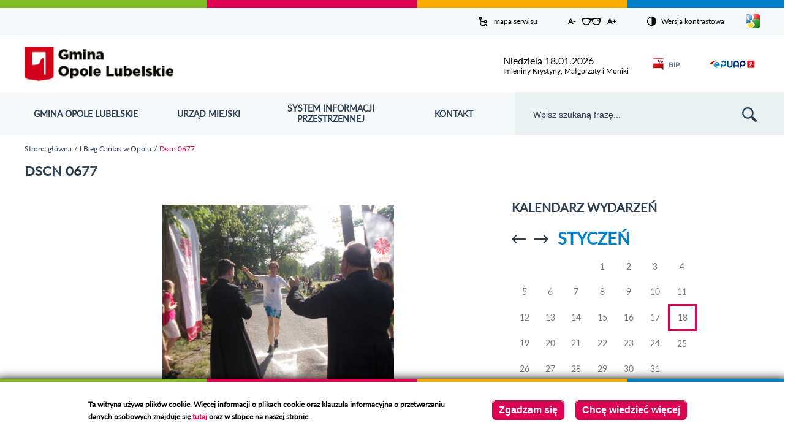

--- FILE ---
content_type: text/html; charset=utf-8
request_url: https://www.opolelubelskie.pl/media-gallery/detail/705/3406
body_size: 86748
content:
<!DOCTYPE html>
<html xmlns="http://www.w3.org/1999/xhtml" lang="pl" xml:lang="pl" dir="ltr">

<head>
    <meta http-equiv="Content-Type" content="text/html; charset=utf-8" />
<link rel="shortcut icon" href="https://www.opolelubelskie.pl/sites/default/files/favicon_0.ico" type="image/vnd.microsoft.icon" />
<meta name="viewport" content="width=device-width, initial-scale=1" />
<meta name="format-detection" content="telephone=no" />
<meta name="generator" content="Drupal 7 (https://www.drupal.org)" />
<link rel="canonical" href="https://www.opolelubelskie.pl/media-gallery/detail/705/3406" />
<link rel="shortlink" href="https://www.opolelubelskie.pl/media-gallery/detail/705/3406" />
    <title>Dscn 0677 | Urząd Miejski w Opolu Lubelskim - oficjalny serwis</title>
    <style type="text/css" media="all">
@import url("https://www.opolelubelskie.pl/modules/system/system.base.css?s9v6ow");
@import url("https://www.opolelubelskie.pl/modules/system/system.menus.css?s9v6ow");
@import url("https://www.opolelubelskie.pl/modules/system/system.messages.css?s9v6ow");
@import url("https://www.opolelubelskie.pl/modules/system/system.theme.css?s9v6ow");
</style>
<style type="text/css" media="all">
@import url("https://www.opolelubelskie.pl/sites/all/modules/calendar/css/calendar_multiday.css?s9v6ow");
@import url("https://www.opolelubelskie.pl/modules/comment/comment.css?s9v6ow");
@import url("https://www.opolelubelskie.pl/sites/all/modules/date/date_api/date.css?s9v6ow");
@import url("https://www.opolelubelskie.pl/sites/all/modules/date/date_popup/themes/datepicker.1.7.css?s9v6ow");
@import url("https://www.opolelubelskie.pl/modules/field/theme/field.css?s9v6ow");
@import url("https://www.opolelubelskie.pl/modules/node/node.css?s9v6ow");
@import url("https://www.opolelubelskie.pl/modules/search/search.css?s9v6ow");
@import url("https://www.opolelubelskie.pl/modules/user/user.css?s9v6ow");
@import url("https://www.opolelubelskie.pl/sites/all/modules/vbanners_menu/css/vbanners_menu.css?s9v6ow");
@import url("https://www.opolelubelskie.pl/sites/all/modules/vpoll/vpoll.css?s9v6ow");
@import url("https://www.opolelubelskie.pl/modules/forum/forum.css?s9v6ow");
@import url("https://www.opolelubelskie.pl/sites/all/modules/views/css/views.css?s9v6ow");
</style>
<style type="text/css" media="all">
@import url("https://www.opolelubelskie.pl/sites/all/libraries/colorbox/vlightbox/colorbox.css?s9v6ow");
@import url("https://www.opolelubelskie.pl/sites/all/modules/ctools/css/ctools.css?s9v6ow");
@import url("https://www.opolelubelskie.pl/sites/all/modules/dhtml_menu/dhtml_menu.css?s9v6ow");
@import url("https://www.opolelubelskie.pl/sites/all/modules/ie6nomore/ie6nomore.css?s9v6ow");
@import url("https://www.opolelubelskie.pl/sites/all/modules/vmap/vmap.css?s9v6ow");
@import url("https://www.opolelubelskie.pl/sites/all/modules/gtranslate/gtranslate.css?s9v6ow");
@import url("https://www.opolelubelskie.pl/sites/all/modules/calendar/css/calendar_ballon.css?s9v6ow");
@import url("https://www.opolelubelskie.pl/sites/all/modules/date/date_views/css/date_views.css?s9v6ow");
@import url("https://www.opolelubelskie.pl/sites/all/modules/eu_cookie_compliance/css/eu_cookie_compliance.css?s9v6ow");
@import url("https://www.opolelubelskie.pl/sites/all/modules/media_gallery/media_gallery.css?s9v6ow");
</style>

<!--[if lt IE 8]>
<style type="text/css" media="all">
@import url("https://www.opolelubelskie.pl/sites/all/modules/media_gallery/media_gallery.ie7.css?s9v6ow");
</style>
<![endif]-->
<style type="text/css" media="all">
<!--/*--><![CDATA[/*><!--*/
#sliding-popup.sliding-popup-bottom,#sliding-popup.sliding-popup-bottom .eu-cookie-withdraw-banner,.eu-cookie-withdraw-tab{background:#ffffff;}#sliding-popup.sliding-popup-bottom.eu-cookie-withdraw-wrapper{background:transparent}#sliding-popup .popup-content #popup-text h1,#sliding-popup .popup-content #popup-text h2,#sliding-popup .popup-content #popup-text h3,#sliding-popup .popup-content #popup-text p,#sliding-popup label,#sliding-popup div,.eu-cookie-compliance-secondary-button,.eu-cookie-withdraw-tab{color:#000000 !important;}.eu-cookie-withdraw-tab{border-color:#000000;}

/*]]>*/-->
</style>
<style type="text/css" media="all">
@import url("https://www.opolelubelskie.pl/sites/all/themes/opole/css/style.css?s9v6ow");
@import url("https://www.opolelubelskie.pl/sites/all/themes/opole/css/mobile.css?s9v6ow");
</style>
    <script type="text/javascript" src="https://www.opolelubelskie.pl/sites/all/modules/jquery_update/replace/jquery/1.7/jquery.min.js?v=1.7.2"></script>
<script type="text/javascript" src="https://www.opolelubelskie.pl/misc/jquery-extend-3.4.0.js?v=1.7.2"></script>
<script type="text/javascript" src="https://www.opolelubelskie.pl/misc/jquery-html-prefilter-3.5.0-backport.js?v=1.7.2"></script>
<script type="text/javascript" src="https://www.opolelubelskie.pl/misc/jquery.once.js?v=1.2"></script>
<script type="text/javascript" src="https://www.opolelubelskie.pl/misc/drupal.js?s9v6ow"></script>
<script type="text/javascript" src="https://www.opolelubelskie.pl/sites/all/modules/jquery_update/replace/ui/ui/minified/jquery.ui.effect.min.js?v=1.10.2"></script>
<script type="text/javascript" src="https://www.opolelubelskie.pl/sites/all/modules/eu_cookie_compliance/js/jquery.cookie-1.4.1.min.js?v=1.4.1"></script>
<script type="text/javascript" src="https://www.opolelubelskie.pl/sites/all/modules/jquery_update/replace/misc/jquery.form.min.js?v=2.69"></script>
<script type="text/javascript" src="https://www.opolelubelskie.pl/sites/all/modules/jquery_update/replace/ui/ui/minified/jquery.ui.effect-slide.min.js?v=1.10.2"></script>
<script type="text/javascript" src="https://www.opolelubelskie.pl/misc/ajax.js?v=7.88"></script>
<script type="text/javascript" src="https://www.opolelubelskie.pl/sites/all/modules/jquery_update/js/jquery_update.js?v=0.0.1"></script>
<script type="text/javascript" src="https://www.opolelubelskie.pl/sites/all/modules/admin_menu/admin_devel/admin_devel.js?s9v6ow"></script>
<script type="text/javascript" src="https://www.opolelubelskie.pl/sites/all/modules/vbanners_menu/js/attrchange.js?s9v6ow"></script>
<script type="text/javascript" src="https://www.opolelubelskie.pl/sites/all/modules/vbanners_menu/js/vbanners_menu.js?s9v6ow"></script>
<script type="text/javascript" src="https://www.opolelubelskie.pl/sites/default/files/languages/pl_9KAkGhGZCnRvc5nP953S9d86t1PX2qAauoEKv6D6ATI.js?s9v6ow"></script>
<script type="text/javascript" src="https://www.opolelubelskie.pl/sites/all/libraries/colorbox/jquery.colorbox-min.js?s9v6ow"></script>
<script type="text/javascript" src="https://www.opolelubelskie.pl/sites/all/modules/colorbox/js/colorbox.js?s9v6ow"></script>
<script type="text/javascript" src="https://www.opolelubelskie.pl/sites/all/modules/colorbox/js/colorbox_inline.js?s9v6ow"></script>
<script type="text/javascript" src="https://www.opolelubelskie.pl/sites/all/modules/dhtml_menu/dhtml_menu.js?s9v6ow"></script>
<script type="text/javascript" src="https://www.opolelubelskie.pl/sites/all/modules/ie6nomore/ie6nomore.js?s9v6ow"></script>
<script type="text/javascript" src="https://www.opolelubelskie.pl/sites/all/modules/media_gallery/media_gallery.js?s9v6ow"></script>
<script type="text/javascript" src="https://www.opolelubelskie.pl/sites/all/modules/gtranslate/gtranslate.js?s9v6ow"></script>
<script type="text/javascript" src="https://www.opolelubelskie.pl/misc/form.js?s9v6ow"></script>
<script type="text/javascript" src="https://www.opolelubelskie.pl/sites/all/modules/calendar/js/calendar_bubble.js?s9v6ow"></script>
<script type="text/javascript" src="https://www.opolelubelskie.pl/misc/collapse.js?s9v6ow"></script>
<script type="text/javascript" src="https://www.opolelubelskie.pl/sites/all/modules/views/js/base.js?s9v6ow"></script>
<script type="text/javascript" src="https://www.opolelubelskie.pl/misc/progress.js?v=7.88"></script>
<script type="text/javascript" src="https://www.opolelubelskie.pl/sites/all/modules/views/js/ajax_view.js?s9v6ow"></script>
<script type="text/javascript" src="https://www.opolelubelskie.pl/sites/all/modules/google_analytics/googleanalytics.js?s9v6ow"></script>
<script type="text/javascript">
<!--//--><![CDATA[//><!--
(function(i,s,o,g,r,a,m){i["GoogleAnalyticsObject"]=r;i[r]=i[r]||function(){(i[r].q=i[r].q||[]).push(arguments)},i[r].l=1*new Date();a=s.createElement(o),m=s.getElementsByTagName(o)[0];a.async=1;a.src=g;m.parentNode.insertBefore(a,m)})(window,document,"script","https://www.google-analytics.com/analytics.js","ga");ga("create", "UA-70252241-1", {"cookieDomain":"auto"});ga("set", "anonymizeIp", true);ga("send", "pageview");
//--><!]]>
</script>
<script type="text/javascript" src="https://www.opolelubelskie.pl/sites/all/modules/vcontrast/jquery.cookie.js?s9v6ow"></script>
<script type="text/javascript" src="https://www.opolelubelskie.pl/sites/all/modules/vcontrast/vcontrast.js?s9v6ow"></script>
<script type="text/javascript" src="https://www.opolelubelskie.pl/sites/all/themes/opole/js/jQuery.cycle.js?s9v6ow"></script>
<script type="text/javascript" src="https://www.opolelubelskie.pl/sites/all/themes/opole/js/imagesloaded.pkgd.min.js?s9v6ow"></script>
<script type="text/javascript" src="https://www.opolelubelskie.pl/sites/all/themes/opole/js/masonry.pkgd.min.js?s9v6ow"></script>
<script type="text/javascript" src="https://www.opolelubelskie.pl/sites/all/themes/opole/js/effects.js?s9v6ow"></script>
<script type="text/javascript" src="https://www.opolelubelskie.pl/sites/all/themes/opole/js/misc.js?s9v6ow"></script>
<script type="text/javascript" src="https://www.opolelubelskie.pl/sites/all/themes/opole/js/slick.min.js?s9v6ow"></script>
<script type="text/javascript" src="https://www.opolelubelskie.pl/sites/all/themes/opole/js/news_slider.js?s9v6ow"></script>
<script type="text/javascript">
<!--//--><![CDATA[//><!--
jQuery.extend(Drupal.settings, {"basePath":"\/","pathPrefix":"","setHasJsCookie":0,"ajaxPageState":{"theme":"opole","theme_token":"NIeF-FhqFcoOVokW_0Qnmmr88SVbZ9oAUZVfeYh-uaI","jquery_version":"1.7","js":{"0":1,"sites\/all\/modules\/eu_cookie_compliance\/js\/eu_cookie_compliance.js":1,"sites\/all\/modules\/jquery_update\/replace\/jquery\/1.7\/jquery.min.js":1,"misc\/jquery-extend-3.4.0.js":1,"misc\/jquery-html-prefilter-3.5.0-backport.js":1,"misc\/jquery.once.js":1,"misc\/drupal.js":1,"sites\/all\/modules\/jquery_update\/replace\/ui\/ui\/minified\/jquery.ui.effect.min.js":1,"sites\/all\/modules\/eu_cookie_compliance\/js\/jquery.cookie-1.4.1.min.js":1,"sites\/all\/modules\/jquery_update\/replace\/misc\/jquery.form.min.js":1,"sites\/all\/modules\/jquery_update\/replace\/ui\/ui\/minified\/jquery.ui.effect-slide.min.js":1,"misc\/ajax.js":1,"sites\/all\/modules\/jquery_update\/js\/jquery_update.js":1,"sites\/all\/modules\/admin_menu\/admin_devel\/admin_devel.js":1,"sites\/all\/modules\/vbanners_menu\/js\/attrchange.js":1,"sites\/all\/modules\/vbanners_menu\/js\/vbanners_menu.js":1,"public:\/\/languages\/pl_9KAkGhGZCnRvc5nP953S9d86t1PX2qAauoEKv6D6ATI.js":1,"sites\/all\/libraries\/colorbox\/jquery.colorbox-min.js":1,"sites\/all\/modules\/colorbox\/js\/colorbox.js":1,"sites\/all\/modules\/colorbox\/js\/colorbox_inline.js":1,"sites\/all\/modules\/dhtml_menu\/dhtml_menu.js":1,"sites\/all\/modules\/ie6nomore\/ie6nomore.js":1,"sites\/all\/modules\/media_gallery\/media_gallery.js":1,"sites\/all\/modules\/gtranslate\/gtranslate.js":1,"misc\/form.js":1,"sites\/all\/modules\/calendar\/js\/calendar_bubble.js":1,"misc\/collapse.js":1,"sites\/all\/modules\/views\/js\/base.js":1,"misc\/progress.js":1,"sites\/all\/modules\/views\/js\/ajax_view.js":1,"sites\/all\/modules\/google_analytics\/googleanalytics.js":1,"1":1,"sites\/all\/modules\/vcontrast\/jquery.cookie.js":1,"sites\/all\/modules\/vcontrast\/vcontrast.js":1,"sites\/all\/themes\/opole\/js\/jQuery.cycle.js":1,"sites\/all\/themes\/opole\/js\/imagesloaded.pkgd.min.js":1,"sites\/all\/themes\/opole\/js\/masonry.pkgd.min.js":1,"sites\/all\/themes\/opole\/js\/effects.js":1,"sites\/all\/themes\/opole\/js\/misc.js":1,"sites\/all\/themes\/opole\/js\/slick.min.js":1,"sites\/all\/themes\/opole\/js\/news_slider.js":1},"css":{"modules\/system\/system.base.css":1,"modules\/system\/system.menus.css":1,"modules\/system\/system.messages.css":1,"modules\/system\/system.theme.css":1,"sites\/all\/modules\/calendar\/css\/calendar_multiday.css":1,"modules\/comment\/comment.css":1,"sites\/all\/modules\/date\/date_api\/date.css":1,"sites\/all\/modules\/date\/date_popup\/themes\/datepicker.1.7.css":1,"modules\/field\/theme\/field.css":1,"modules\/node\/node.css":1,"modules\/search\/search.css":1,"modules\/user\/user.css":1,"sites\/all\/modules\/vbanners_menu\/css\/vbanners_menu.css":1,"sites\/all\/modules\/vpoll\/vpoll.css":1,"modules\/forum\/forum.css":1,"sites\/all\/modules\/views\/css\/views.css":1,"sites\/all\/libraries\/colorbox\/vlightbox\/colorbox.css":1,"sites\/all\/modules\/ctools\/css\/ctools.css":1,"sites\/all\/modules\/dhtml_menu\/dhtml_menu.css":1,"sites\/all\/modules\/ie6nomore\/ie6nomore.css":1,"sites\/all\/modules\/vmap\/vmap.css":1,"sites\/all\/modules\/gtranslate\/gtranslate.css":1,"sites\/all\/modules\/calendar\/css\/calendar_ballon.css":1,"sites\/all\/modules\/date\/date_views\/css\/date_views.css":1,"sites\/all\/modules\/eu_cookie_compliance\/css\/eu_cookie_compliance.css":1,"sites\/all\/modules\/media_gallery\/media_gallery.css":1,"sites\/all\/modules\/media_gallery\/media_gallery.ie7.css":1,"0":1,"sites\/all\/themes\/opole\/css\/style.css":1,"sites\/all\/themes\/opole\/css\/mobile.css":1}},"colorbox":{"transition":"elastic","speed":"350","opacity":"0.85","slideshow":false,"slideshowAuto":true,"slideshowSpeed":"2500","slideshowStart":"start slideshow","slideshowStop":"stop slideshow","current":"{current} z {total}","previous":"\u00ab Prev","next":"Next \u00bb","close":"Close","overlayClose":true,"returnFocus":true,"maxWidth":"98%","maxHeight":"98%","initialWidth":"300","initialHeight":"250","fixed":true,"scrolling":true,"mobiledetect":true,"mobiledevicewidth":"480px","file_public_path":"\/sites\/default\/files","specificPagesDefaultValue":"admin*\nimagebrowser*\nimg_assist*\nimce*\nnode\/add\/*\nnode\/*\/edit\nprint\/*\nprintpdf\/*\nsystem\/ajax\nsystem\/ajax\/*"},"dhtmlMenu":{"nav":"open","animation":{"effects":{"height":"height","opacity":"opacity","width":0},"speed":"500"},"effects":{"siblings":"none","children":"none","remember":""},"filter":{"type":"blacklist","list":{"main-menu":0,"management":0,"menu-linki-strona-glowna":0,"menu-menu-aktualnosci":0,"menu-menu-opole-lubelskie":0,"navigation":0,"user-menu":0}}},"views":{"ajax_path":"\/views\/ajax","ajaxViews":{"views_dom_id:3a87a7147eb9480cdb00c486b392be89":{"view_name":"Wydarzenia","view_display_id":"block_3","view_args":"2026-01","view_path":"media-gallery\/detail\/705\/3406","view_base_path":"calendar-node-field-date\/month","view_dom_id":"3a87a7147eb9480cdb00c486b392be89","pager_element":0}}},"urlIsAjaxTrusted":{"\/views\/ajax":true,"\/media-gallery\/detail\/705\/3406":true},"eu_cookie_compliance":{"popup_enabled":1,"popup_agreed_enabled":0,"popup_hide_agreed":0,"popup_clicking_confirmation":0,"popup_scrolling_confirmation":0,"popup_html_info":"\u003Cdiv\u003E\n  \u003Cdiv class =\u0022popup-content info\u0022\u003E\n    \u003Cdiv id=\u0022popup-text\u0022\u003E\n       \u003C!--smart_paging_filter--\u003E\u003Cp\u003ETa witryna u\u017cywa plik\u00f3w cookie. Wi\u0119cej informacji o plikach cookie oraz klauzula informacyjna o przetwarzaniu danych osobowych znajduje si\u0119 \u003Cspan\u003E\u003Ca href=\u0022\/strona\/klauzula-informacyjna-i-polityka-plik\u00f3w-cookies\u0022\u003E\u003Cspan\u003E\u003Cstrong\u003Etutaj \u003C\/strong\u003E\u003C\/span\u003E\u003C\/a\u003E\u003C\/span\u003Eoraz w stopce na naszej stronie.\u003C\/p\u003E\n     \u003C\/div\u003E\n    \u003Cdiv id=\u0022popup-buttons\u0022\u003E\n      \u003Cbutton type=\u0022button\u0022 class=\u0022agree-button eu-cookie-compliance-default-button\u0022\u003EZgadzam si\u0119\u003C\/button\u003E\n              \u003Cbutton type=\u0022button\u0022 class=\u0022find-more-button eu-cookie-compliance-more-button agree-button eu-cookie-compliance-default-button\u0022\u003EChc\u0119 wiedzie\u0107 wi\u0119cej\u003C\/button\u003E\n                \u003C\/div\u003E\n  \u003C\/div\u003E\n\u003C\/div\u003E","use_mobile_message":false,"mobile_popup_html_info":"\u003Cdiv\u003E\n  \u003Cdiv class =\u0022popup-content info\u0022\u003E\n    \u003Cdiv id=\u0022popup-text\u0022\u003E\n       \u003C!--smart_paging_filter--\u003E\u003Ch2\u003EWe use cookies on this site to enhance your user experience\u003C\/h2\u003E\n\u003Cp\u003EBy tapping the Accept button, you agree to us doing so.\u003C\/p\u003E\n     \u003C\/div\u003E\n    \u003Cdiv id=\u0022popup-buttons\u0022\u003E\n      \u003Cbutton type=\u0022button\u0022 class=\u0022agree-button eu-cookie-compliance-default-button\u0022\u003EZgadzam si\u0119\u003C\/button\u003E\n              \u003Cbutton type=\u0022button\u0022 class=\u0022find-more-button eu-cookie-compliance-more-button agree-button eu-cookie-compliance-default-button\u0022\u003EChc\u0119 wiedzie\u0107 wi\u0119cej\u003C\/button\u003E\n                \u003C\/div\u003E\n  \u003C\/div\u003E\n\u003C\/div\u003E\n","mobile_breakpoint":768,"popup_html_agreed":"\u003Cdiv\u003E\n  \u003Cdiv class=\u0022popup-content agreed\u0022\u003E\n    \u003Cdiv id=\u0022popup-text\u0022\u003E\n       \u003C!--smart_paging_filter--\u003E\u003Ch2\u003EDzi\u0119kujemy za akceptacj\u0119\u003C\/h2\u003E\n\u003Cp\u003ETeraz mo\u017cesz ukry\u0107 ten komunikat, a w razie konieczno\u015bci mo\u017cesz dowiedzie\u0107 si\u0119 wi\u0119cej o plikach cookies w linku w stopce.\u003C\/p\u003E\n     \u003C\/div\u003E\n    \u003Cdiv id=\u0022popup-buttons\u0022\u003E\n      \u003Cbutton type=\u0022button\u0022 class=\u0022hide-popup-button eu-cookie-compliance-hide-button\u0022\u003EUkryj\u003C\/button\u003E\n              \u003Cbutton type=\u0022button\u0022 class=\u0022find-more-button eu-cookie-compliance-more-button-thank-you\u0022 \u003EWi\u0119cej informacji\u003C\/button\u003E\n          \u003C\/div\u003E\n  \u003C\/div\u003E\n\u003C\/div\u003E","popup_use_bare_css":false,"popup_height":"auto","popup_width":"100%","popup_delay":1000,"popup_link":"\/strona\/klauzula-informacyjna-i-polityka-plik%C3%B3w-cookies","popup_link_new_window":1,"popup_position":null,"fixed_top_position":true,"popup_language":"pl","store_consent":false,"better_support_for_screen_readers":0,"reload_page":0,"domain":"","domain_all_sites":null,"popup_eu_only_js":0,"cookie_lifetime":100,"cookie_session":false,"disagree_do_not_show_popup":0,"method":"default","whitelisted_cookies":"","withdraw_markup":"\u003Cbutton type=\u0022button\u0022 class=\u0022eu-cookie-withdraw-tab\u0022\u003EPrivacy settings\u003C\/button\u003E\n\u003Cdiv class=\u0022eu-cookie-withdraw-banner\u0022\u003E\n  \u003Cdiv class=\u0022popup-content info\u0022\u003E\n    \u003Cdiv id=\u0022popup-text\u0022\u003E\n       \u003C!--smart_paging_filter--\u003E\u003Ch2\u003EWe use cookies on this site to enhance your user experience\u003C\/h2\u003E\n\u003Cp\u003EYou have given your consent for us to set cookies.\u003C\/p\u003E\n     \u003C\/div\u003E\n    \u003Cdiv id=\u0022popup-buttons\u0022\u003E\n      \u003Cbutton type=\u0022button\u0022 class=\u0022eu-cookie-withdraw-button\u0022\u003EWithdraw consent\u003C\/button\u003E\n    \u003C\/div\u003E\n  \u003C\/div\u003E\n\u003C\/div\u003E\n","withdraw_enabled":false,"withdraw_button_on_info_popup":0,"cookie_categories":[],"enable_save_preferences_button":1,"fix_first_cookie_category":1,"select_all_categories_by_default":0,"cookie_name":""},"googleanalytics":{"trackOutbound":1,"trackMailto":1,"trackDownload":1,"trackDownloadExtensions":"7z|aac|arc|arj|asf|asx|avi|bin|csv|doc(x|m)?|dot(x|m)?|exe|flv|gif|gz|gzip|hqx|jar|jpe?g|js|mp(2|3|4|e?g)|mov(ie)?|msi|msp|pdf|phps|png|ppt(x|m)?|pot(x|m)?|pps(x|m)?|ppam|sld(x|m)?|thmx|qtm?|ra(m|r)?|sea|sit|tar|tgz|torrent|txt|wav|wma|wmv|wpd|xls(x|m|b)?|xlt(x|m)|xlam|xml|z|zip","trackColorbox":1}});
//--><!]]>
</script>
</head>
<body class="html not-front not-logged-in no-sidebars page-media-gallery page-media-gallery-detail page-media-gallery-detail- page-media-gallery-detail-705 page-media-gallery-detail- page-media-gallery-detail-3406 i18n-pl" >
    <div id="skip-link">
        <a href="#block-block-1" class="element-invisible element-focusable">Przejdź do mapy strony</a>
        <a href="#block-menu-menu-menu-opole-lubelskie" class="element-invisible element-focusable">Przejdź do menu</a>
        <a href="#block-search-form" class="element-invisible element-focusable">Przejdź do wyszukiwarki</a>
                    <a href="#breadcrumb-container" class="element-invisible element-focusable">Przejdź do ścieżki nawigacyjnej</a>
            <a href="#block-menu-menu-menu-aktualnosci" class="element-invisible element-focusable">Przejdź do kategorii aktualności</a>
            <a href="#block-system-main" class="element-invisible element-focusable">Przejdź do treści</a>
            <a href="#block-views-wydarzenia-block-3" class="element-invisible element-focusable">Przejdź do kalendarza wydarzeń</a>
            <a href="#block-views-kategorie-galerii-block-1" class="element-invisible element-focusable">Przejdź do galerii zdjęć</a>
                <a href="#footer-container" class="element-invisible element-focusable">Przejdź do stopki</a>
    </div>
    <header></header>
    <div id="page">
    <header>
    <h1 class="element-invisible">Urząd Miejski w Opolu Lubelskim - oficjalny serwis</h1>
    
    <div id="menu-expanded-overlay"></div>
    
      <div class="region region-popup">
    <div id="block-vbanner-popup" class="block block-vbanner">

    
  <div class="content">
    


<div class="vbanner">
	</div>

  </div>
</div>
  </div>
    
    <div id="top-container">
        <div id="top-wrapper">
              <div class="region region-top">
    <div id="block-block-1" class="block block-block">

    
  <div class="content">
     <!--smart_paging_filter--><p><a href="/sitemap">mapa serwisu</a></p>
   </div>
</div>
<div id="block-vcontrast-vcontrast-text" class="block block-vcontrast">

    
  <div class="content">
    
<a href="#" id="text_resize_decrease" title="Pomniejsz rozmiar czcionki" class="text-changer">A-<span class="element-invisible"> pomniejsz czcionkę</span></a>
<a href="#" id="text_resize_reset" title="Przywróć oryginalny rozmiar czcionki" class="text-changer"><span class="element-invisible">Zresetuj czcionkę</span></a>
<a href="#" id="text_resize_increase" title="Powiększ rozmiar czcionki" class="text-changer">A+<span class="element-invisible"> powiększ czcionkę</span></a>  </div>
</div>
<div id="block-vcontrast-vcontrast" class="block block-vcontrast">

    
  <div class="content">
    <p><a href="?wersja=kontrast">Wersja kontrastowa</a></p>  </div>
</div>
<div id="block-gtranslate-gtranslate" class="block block-gtranslate">

    
  <div class="content">
    <script type="text/javascript">
/* <![CDATA[ */
eval(unescape("eval%28function%28p%2Ca%2Cc%2Ck%2Ce%2Cr%29%7Be%3Dfunction%28c%29%7Breturn%28c%3Ca%3F%27%27%3Ae%28parseInt%28c/a%29%29%29+%28%28c%3Dc%25a%29%3E35%3FString.fromCharCode%28c+29%29%3Ac.toString%2836%29%29%7D%3Bif%28%21%27%27.replace%28/%5E/%2CString%29%29%7Bwhile%28c--%29r%5Be%28c%29%5D%3Dk%5Bc%5D%7C%7Ce%28c%29%3Bk%3D%5Bfunction%28e%29%7Breturn%20r%5Be%5D%7D%5D%3Be%3Dfunction%28%29%7Breturn%27%5C%5Cw+%27%7D%3Bc%3D1%7D%3Bwhile%28c--%29if%28k%5Bc%5D%29p%3Dp.replace%28new%20RegExp%28%27%5C%5Cb%27+e%28c%29+%27%5C%5Cb%27%2C%27g%27%29%2Ck%5Bc%5D%29%3Breturn%20p%7D%28%276%207%28a%2Cb%29%7Bn%7B4%282.9%29%7B3%20c%3D2.9%28%22o%22%29%3Bc.p%28b%2Cf%2Cf%29%3Ba.q%28c%29%7Dg%7B3%20c%3D2.r%28%29%3Ba.s%28%5C%27t%5C%27+b%2Cc%29%7D%7Du%28e%29%7B%7D%7D6%20h%28a%29%7B4%28a.8%29a%3Da.8%3B4%28a%3D%3D%5C%27%5C%27%29v%3B3%20b%3Da.w%28%5C%27%7C%5C%27%29%5B1%5D%3B3%20c%3B3%20d%3D2.x%28%5C%27y%5C%27%29%3Bz%283%20i%3D0%3Bi%3Cd.5%3Bi++%294%28d%5Bi%5D.A%3D%3D%5C%27B-C-D%5C%27%29c%3Dd%5Bi%5D%3B4%282.j%28%5C%27k%5C%27%29%3D%3DE%7C%7C2.j%28%5C%27k%5C%27%29.l.5%3D%3D0%7C%7Cc.5%3D%3D0%7C%7Cc.l.5%3D%3D0%29%7BF%286%28%29%7Bh%28a%29%7D%2CG%29%7Dg%7Bc.8%3Db%3B7%28c%2C%5C%27m%5C%27%29%3B7%28c%2C%5C%27m%5C%27%29%7D%7D%27%2C43%2C43%2C%27%7C%7Cdocument%7Cvar%7Cif%7Clength%7Cfunction%7CGTranslateFireEvent%7Cvalue%7CcreateEvent%7C%7C%7C%7C%7C%7Ctrue%7Celse%7CdoGTranslate%7C%7CgetElementById%7Cgoogle_translate_element2%7CinnerHTML%7Cchange%7Ctry%7CHTMLEvents%7CinitEvent%7CdispatchEvent%7CcreateEventObject%7CfireEvent%7Con%7Ccatch%7Creturn%7Csplit%7CgetElementsByTagName%7Cselect%7Cfor%7CclassName%7Cgoog%7Cte%7Ccombo%7Cnull%7CsetTimeout%7C500%27.split%28%27%7C%27%29%2C0%2C%7B%7D%29%29"))
/* ]]> */
</script><div id="google_translate_element2"></div>
<script type="text/javascript" src="http://translate.google.com/translate_a/element.js?cb=googleTranslateElementInit2"></script><a href="#" id="language_button"><span class="element-invisible">Pokaż/ukryj listę języków</span></a><div id="language_box"><a href="javascript:doGTranslate('pl|pl')" title="Polish" class="gtflag"><span class="google-lang-prefix">pl</span><span class="google-lang-flag" style="font-size:16px;padding:1px 0;background-repeat:no-repeat;background-position:-200px -200px;"></span></a> <a href="javascript:doGTranslate('pl|en')" title="English" class="gtflag"><span class="google-lang-prefix">en</span><span class="google-lang-flag" style="font-size:16px;padding:1px 0;background-repeat:no-repeat;background-position:-0px -0px;"></span></a> <a href="javascript:doGTranslate('pl|fr')" title="French" class="gtflag"><span class="google-lang-prefix">fr</span><span class="google-lang-flag" style="font-size:16px;padding:1px 0;background-repeat:no-repeat;background-position:-200px -100px;"></span></a> <a href="javascript:doGTranslate('pl|de')" title="German" class="gtflag"><span class="google-lang-prefix">de</span><span class="google-lang-flag" style="font-size:16px;padding:1px 0;background-repeat:no-repeat;background-position:-300px -100px;"></span></a> <a href="javascript:doGTranslate('pl|it')" title="Italian" class="gtflag"><span class="google-lang-prefix">it</span><span class="google-lang-flag" style="font-size:16px;padding:1px 0;background-repeat:no-repeat;background-position:-600px -100px;"></span></a> <a href="javascript:doGTranslate('pl|ru')" title="Russian" class="gtflag"><span class="google-lang-prefix">ru</span><span class="google-lang-flag" style="font-size:16px;padding:1px 0;background-repeat:no-repeat;background-position:-500px -200px;"></span></a> <a href="javascript:doGTranslate('pl|es')" title="Spanish" class="gtflag"><span class="google-lang-prefix">es</span><span class="google-lang-flag" style="font-size:16px;padding:1px 0;background-repeat:no-repeat;background-position:-600px -200px;"></span></a> </div>  </div>
</div>
  </div>
        </div>
    </div>
    
    <div id="header-container">
        <div id="header-wrapper">
            <a href="/" id="page-logo" title="Urząd Miejski w Opolu Lubelskim">
                <img src="https://www.opolelubelskie.pl/sites/all/themes/opole/logo.png" alt="Urząd Miejski w Opolu Lubelskim" />
              <span class="element-invisible">Przejdź do strony startowej</span>
            </a>
              <div class="region region-header">
    <div id="block-vnameday-vnameday" class="block block-vnameday">

    
  <div class="content">
    <div class="date">
    
    <span>
        niedziela 18.01.2026    </span>
    
</div>

<div class="nameday">
    
    <span>
        Imieniny Krystyny, Małgorzaty i Moniki    </span>
    
</div>  </div>
</div>
<div id="block-block-4" class="block block-block">

    
  <div class="content">
     <!--smart_paging_filter--><p><a title="Biuletyn Informacji Publicznej - przejdź na stronę" href="https://umopolelubelskie.bip.lubelskie.pl/index.php?id=6" target="_blank"><img src="/sites/default/files/pliki/layout/header/bip.png?523" alt="Biuletyn Informacji Publicznej" width="29" height="33" />BIP</a></p>
   </div>
</div>
<div id="block-block-5" class="block block-block">

    
  <div class="content">
     <!--smart_paging_filter--><p><a title="ePUAP - przejdź na stronę" href="http://epuap.gov.pl/wps/portal/strefa-klienta" target="_blank"><img src="/sites/default/files/pliki/layout/header/epuap.png?368" alt="ePUAP" width="91" height="33" /></a></p>
   </div>
</div>
  </div>
        </div>
    </div>
    
    <div id="menu-container" class="clearfix">
        <div id="menu-other-background"></div>
        <div id="menu-expanded-bg"></div>
          <div class="region region-menu">
    <div id="block-menu-menu-menu-opole-lubelskie" class="block block-menu">

      <button id="main-menu-toggle" aria-expanded="false" aria-haspopup="true" class="main-menu-toggle collapsed-menu">
    <span class="hamburger">
      <span class="bar top"></span>
      <span class="bar middle"></span>
      <span class="bar bottom"></span>
    </span>
    <span class="title">
      <span class="label element-invisible">
        {{ 'Main menu' | t }}
      </span>

    </span>
  </button>
  <div class="content ">
    <ul class="menu"><li class="first collapsed dhtml-menu collapsed start-collapsed not-nolink has-vbanner-block-attached" id="dhtml_menu-844"><a href="/strona/gmina-opole-lubelskie">Gmina Opole Lubelskie</a><div class="vbanners_menu_container"><ul class="menu"><li class="first leaf dhtml-menu not-nolink" id="dhtml_menu-884"><a href="/strona/osiedla">Osiedla</a></li><li class="leaf dhtml-menu not-nolink" id="dhtml_menu-886"><a href="/strona/so%C5%82ectwa">Sołectwa</a></li><li class="leaf dhtml-menu not-nolink" id="dhtml_menu-1059"><a href="/strona/jednostki-organizacyjne-gminy">Jednostki organizacyjne gminy</a></li><li class="leaf dhtml-menu not-nolink" id="dhtml_menu-1060"><a href="/strona/szko%C5%82y-gminne">Szkoły gminne</a></li><li class="leaf dhtml-menu not-nolink" id="dhtml_menu-887"><a href="/strona/historia">Historia</a></li><li class="leaf dhtml-menu not-nolink" id="dhtml_menu-888"><a href="/strona/walory-przyrodnicze">Walory przyrodnicze</a></li><li class="leaf dhtml-menu not-nolink" id="dhtml_menu-889"><a href="/strona/baza-noclegowa">Baza noclegowa</a></li><li class="leaf dhtml-menu not-nolink" id="dhtml_menu-890"><a href="/strona/infrastruktura-sportowa">Infrastruktura sportowa</a></li><li class="last leaf dhtml-menu not-nolink" id="dhtml_menu-891"><a href="/strona/miasta-partnerskie">Miasta partnerskie</a></li></ul><div class="vbanners_menu_banners_zone"><div id="block-vbanner-baner-menu-gmina" class="block block-vbanner">

    
  <div class="content">
    


<div class="vbanner">
	
					


													<div id="vbanner_single_26" class="vbanner_single">
					<a href="/vbanner/click/26" target="_self">
						<img src="https://www.opolelubelskie.pl/sites/default/files/vbanner/zapraszamy_do_opola_lubelskiego.jpg" width="390" alt="Zdjęcie przedstawiające wjazd do Opola Lubelskiego" />
					</a>
				</div>
						 

		
	</div>

  </div>
</div>
</div></div></li><li class="collapsed dhtml-menu collapsed start-collapsed not-nolink has-vbanner-block-attached" id="dhtml_menu-845"><a href="/strona/urz%C4%85d-miejski">Urząd Miejski</a><div class="vbanners_menu_container"><ul class="menu"><li class="first leaf dhtml-menu not-nolink" id="dhtml_menu-858"><a href="/strona/dane-kontaktowe" id="danekontaktowe">Dane kontaktowe</a></li><li class="leaf dhtml-menu not-nolink" id="dhtml_menu-859"><a href="/strona/numery-kont-bankowych">Numery kont bankowych</a></li><li class="leaf dhtml-menu not-nolink" id="dhtml_menu-860"><a href="/strona/rada-miejska">Rada Miejska</a></li><li class="leaf dhtml-menu not-nolink" id="dhtml_menu-861"><a href="/strona/w%C5%82adze-gminy">Władze gminy</a></li><li class="expanded dhtml-menu collapsed start-collapsed not-nolink" id="dhtml_menu-863"><a href="/strona/struktura-urz%C4%99du-miejskiego">Struktura Urzędu Miejskiego</a><ul class="menu"><li class="first leaf dhtml-menu not-nolink" id="dhtml_menu-1006"><a href="/strona/urz%C4%85d-stanu-cywilnego-i-spraw-obywatelskich">Urząd Stanu Cywilnego i Spraw Obywatelskich</a></li><li class="leaf dhtml-menu not-nolink" id="dhtml_menu-1002"><a href="/strona/wydzia%C5%82-finansowo-bud%C5%BCetowy">Wydział Finansowo-Budżetowy</a></li><li class="leaf dhtml-menu not-nolink" id="dhtml_menu-1004"><a href="/strona/wydzia%C5%82-gospodarki-komunalnej-ochrony-%C5%9Brodowiska-i-rolnictwa">Wydział Gospodarki Komunalnej, Ochrony Środowiska i Rolnictwa</a></li><li class="leaf dhtml-menu not-nolink" id="dhtml_menu-1005"><a href="/strona/wydzia%C5%82-inwestycji-planowania-i-rozwoju">Wydział Inwestycji Planowania i Rozwoju</a></li><li class="leaf dhtml-menu not-nolink" id="dhtml_menu-1000"><a href="/strona/wydzia%C5%82-organizacyjny-i-spraw-samorz%C4%85dowych">Wydział Organizacyjny i Spraw Samorządowych</a></li><li class="last leaf dhtml-menu not-nolink" id="dhtml_menu-1001"><a href="/strona/wydzia%C5%82-projekt%C3%B3w-strategii-i-promocji">Wydział Projektów, Strategii i Promocji</a></li></ul></li><li class="leaf dhtml-menu not-nolink" id="dhtml_menu-864"><a href="/strona/dokumenty-strategiczne">Dokumenty strategiczne</a></li><li class="leaf dhtml-menu not-nolink" id="dhtml_menu-881"><a href="/strona/kodeks-etyczny">Kodeks etyczny</a></li><li class="leaf dhtml-menu not-nolink" id="dhtml_menu-882"><a href="/strona/cz%C5%82onkostwo-wsp%C3%B3%C5%82praca">Członkostwo / Współpraca</a></li><li class="last leaf dhtml-menu not-nolink" id="dhtml_menu-883"><a href="/strona/logo-i-ksi%C4%99ga-znaku">Logo i księga znaku</a></li></ul><div class="vbanners_menu_banners_zone"><div id="block-vbanner-baner-menu-urzad" class="block block-vbanner">

    
  <div class="content">
    


<div class="vbanner">
	
					


													<div id="vbanner_single_22" class="vbanner_single">
					<a href="/vbanner/click/22" target="_blank">
						<img src="https://www.opolelubelskie.pl/sites/default/files/vbanner/bip_0.jpg" width="390" alt="Obrazek przedstawiający logo Biuletynu Informacji Publicznej" />
					</a>
				</div>
						 

		
	</div>

  </div>
</div>
</div></div></li><li class="collapsed dhtml-menu collapsed start-collapsed not-nolink" id="dhtml_menu-846"><a href="http://opolelubelskie.e-mapa.net/" target="_blank">System Informacji Przestrzennej</a><ul class="menu"><li class="first leaf dhtml-menu not-nolink" id="dhtml_menu-893"><a href="http://ockopolelubelskie.pl">Opolskie Centrum Kultury</a></li><li class="leaf dhtml-menu not-nolink" id="dhtml_menu-894"><a href="http://www.opsopolelubelskie.pl/">Ośrodek Pomocy Społecznej</a></li><li class="leaf dhtml-menu not-nolink" id="dhtml_menu-895"><a href="http://zgkim-opolelub.ebip.lublin.pl/">Zakład Gospodarki Komunalnej i Mieszkaniowej</a></li><li class="leaf dhtml-menu not-nolink" id="dhtml_menu-896"><a href="http://www.ebip.lublin.pl/zeas-opolelub/">Zespół Ekonomiczno-Administracyjny Szkół</a></li><li class="last leaf dhtml-menu not-nolink" id="dhtml_menu-897"><a href="/strona/gminne-plac%C3%B3wki-o%C5%9Bwiatowe">Gminne placówki oświatowe</a></li></ul></li><li class="last leaf dhtml-menu not-nolink" id="dhtml_menu-906"><a href="/strona/dane-kontaktowe">Kontakt</a></li></ul>  </div>
</div>
<div id="block-search-form" class="block block-search">

    
  <div class="content">
    <form action="/media-gallery/detail/705/3406" method="post" id="search-block-form" accept-charset="UTF-8"><div><div class="container-inline">

  <div >
	        <h2 class="element-invisible">Wyszukiwarka</h2>
	  
  </div>
  <div  class="search-box search-box-hidden hidden">
    <div class="search-form-cont">

      <button aria-label="Close search" id="close-btn" class="close-btn close-btn-search">
        <span class="bar bar-top"></span>
        <span class="bar bar-bottom"></span>
        <span class="element-invisible">Zamknij</span>
      </button>
	    <div class="form-item form-type-textfield form-item-search-block-form">
  <label class="element-invisible" for="edit-search-block-form--2">Szukaj </label>
 <input title="Wprowadź słowa, które mają zostać wyszukane." type="text" id="edit-search-block-form--2" name="search_block_form" value="" size="15" maxlength="128" class="form-text" />
</div>
<div class="form-actions form-wrapper" id="edit-actions"><input type="submit" id="edit-submit" name="op" value="Szukaj" class="form-submit" /></div><input type="hidden" name="form_build_id" value="form-363ImTtH1OMwZcZXEP-XbmRttnYskkPr8od-7SjrPAU" />
<input type="hidden" name="form_id" value="search_block_form" />
    </div>

  </div>
  <div id="show-hide-search-box" class="show-hide-search-box" aria-expanded="false" role="search">
    <span class="element-invisible">Go to search engine</span>
  </div>
</div>
</div></form>  </div>
</div>
  </div>
    </div>
    </header>
    <main>
    <div id="content-wrapper">
    
                
            <div class="tabs">
                            </div>
            
                    
            <div id="breadcrumb-container">
                <h2 class="element-invisible">Jesteś tutaj</h2><ul><li><a href="/">Strona główna</a></li><li><a href="/galeria/i-bieg-caritas-w-opolu">I Bieg Caritas w Opolu</a></li><li>Dscn 0677</li></ul>                            </div>
        
            <h2 class="page-title">Dscn 0677</h2>

            <div id="left-column-container">
                  <div class="region region-left-column">
    <div id="block-menu-menu-menu-aktualnosci" class="block block-menu">

    
  <div class="content">
    <ul class="menu"><li class="first collapsed dhtml-menu collapsed start-collapsed not-nolink" id="dhtml_menu-866"><a href="http://owocneinwestycje.pl/" id="http://owocneinwestycje.pl/" rel="http://owocneinwestycje.pl/">Przedsiębiorczość</a><ul class="menu"><li class="first last leaf dhtml-menu not-nolink" id="dhtml_menu-1048"><a href="/lista-aktualnosci/przedsi%C4%99biorczo%C5%9B%C4%87">Aktualności</a></li></ul></li><li class="collapsed dhtml-menu collapsed start-collapsed not-nolink" id="dhtml_menu-867"><a href="/lista-aktualnosci/inwestycje-wiejskie">Inwestycje wiejskie</a><ul class="menu"><li class="first leaf dhtml-menu not-nolink" id="dhtml_menu-1049"><a href="/lista-aktualnosci/inwestycje-wiejskie">Aktualności</a></li><li class="last leaf dhtml-menu not-nolink" id="dhtml_menu-1068"><a href="https://umopolelubelskie.bip.lubelskie.pl/index.php?id=83">Przetargi</a></li></ul></li><li class="collapsed dhtml-menu collapsed start-collapsed not-nolink" id="dhtml_menu-868"><a href="/lista-aktualnosci/gospodarka-odpadami">Gospodarka odpadami</a><ul class="menu"><li class="first leaf dhtml-menu not-nolink" id="dhtml_menu-1050"><a href="/lista-aktualnosci/gospodarka-odpadami">Aktualności</a></li><li class="leaf dhtml-menu not-nolink" id="dhtml_menu-1764"><a href="https://www.opolelubelskie.pl/strona/nie-pal-%C5%9Bmieci-i-odpad%C3%B3w">Kampania Nie pal śmieci i odpadów</a></li><li class="leaf dhtml-menu not-nolink" id="dhtml_menu-1752"><a href="http://opolelubelskie.pl/strona/BIOULGA">BIOULGA</a></li><li class="leaf dhtml-menu not-nolink" id="dhtml_menu-1304"><a href="https://www.opolelubelskie.pl/strona/harmonogram-odbioru-odpad%C3%B3w">Aktualny harmonogram odbioru odpadów</a></li><li class="leaf dhtml-menu not-nolink" id="dhtml_menu-1305"><a href="http://www.opolelubelskie.pl/aktualnosc/jak-segregowa%C4%87-odpady">Jak segregować odpady?</a></li><li class="leaf dhtml-menu not-nolink" id="dhtml_menu-1303"><a href="http://opolelubelskie.pl/sites/default/files/deklaracja_odpady.pdf">Pobierz druk deklaracji </a></li><li class="leaf dhtml-menu not-nolink" id="dhtml_menu-1536"><a href="http://opolelubelskie.pl/strona/pszok">PSZOK</a></li><li class="last leaf dhtml-menu not-nolink" id="dhtml_menu-1612"><a href="https://www.opolelubelskie.pl/strona/stawki-op%C5%82-za-odbi%C3%B3r-odpad%C3%B3w">Aktualne stawki za odbiór odpadów </a></li></ul></li><li class="collapsed dhtml-menu collapsed start-collapsed not-nolink" id="dhtml_menu-870"><a href="/lista-aktualnosci/gospodarka-niskoemisyjna">Gospodarka niskoemisyjna</a><ul class="menu"><li class="first leaf dhtml-menu not-nolink" id="dhtml_menu-1051"><a href="/lista-aktualnosci/gospodarka-niskoemisyjna">Aktualności</a></li><li class="last leaf dhtml-menu not-nolink" id="dhtml_menu-1062"><a href="/strona/informacje-o-oze">Informacje o OZE</a></li></ul></li><li class="collapsed dhtml-menu collapsed start-collapsed not-nolink" id="dhtml_menu-871"><a href="/lista-aktualnosci/bud%C5%BCet-obywatelski">Budżet obywatelski</a><ul class="menu"><li class="first last leaf dhtml-menu not-nolink" id="dhtml_menu-1052"><a href="/lista-aktualnosci/bud%C5%BCet-obywatelski">Aktualności</a></li></ul></li><li class="collapsed dhtml-menu collapsed start-collapsed not-nolink" id="dhtml_menu-869"><a href="/lista-aktualnosci/inwestycje-miejskie">Inwestycje miejskie</a><ul class="menu"><li class="first leaf dhtml-menu not-nolink" id="dhtml_menu-1053"><a href="/lista-aktualnosci/inwestycje-miejskie">Aktualności</a></li><li class="last leaf dhtml-menu not-nolink" id="dhtml_menu-1067"><a href="https://umopolelubelskie.bip.lubelskie.pl/index.php?id=83">Przetargi</a></li></ul></li><li class="collapsed dhtml-menu collapsed start-collapsed not-nolink" id="dhtml_menu-1008"><a href="/lista-aktualnosci/podstrona-projektowa">Podstrona projektowa</a><ul class="menu"><li class="first leaf dhtml-menu not-nolink" id="dhtml_menu-1020"><a href="/lista-aktualnosci/podstrona-projektowa">Aktualności</a></li><li class="leaf dhtml-menu not-nolink" id="dhtml_menu-1015"><a href="/strona-projektowa/podstrona-projektowa/o-projekcie">O projekcie</a></li><li class="leaf dhtml-menu not-nolink" id="dhtml_menu-1019"><a href="/strona-projektowa/odnawialne-%C5%BAr%C3%B3d%C5%82a-energii">Odnawialne źródła energii</a></li><li class="leaf dhtml-menu not-nolink" id="dhtml_menu-1016"><a href="/strona-projektowa/podstrona-projektowa/kolektory">Kolektory</a></li><li class="leaf dhtml-menu not-nolink" id="dhtml_menu-1017"><a href="/strona-projektowa/podstrona-projektowa/kto-mo%C5%BCe-z%C5%82o%C5%BCy%C4%87-wniosek">Kto może złożyć wniosek</a></li><li class="leaf dhtml-menu not-nolink" id="dhtml_menu-1018"><a href="/strona-projektowa/podstrona-projektowa/kontakt">Kontakt</a></li><li class="leaf dhtml-menu not-nolink" id="dhtml_menu-1301"><a href="http://opolelubelskie.pl/strona/deklaracja-dost%C4%99pno%C5%9Bci">Deklaracja dostępności</a></li><li class="last leaf dhtml-menu not-nolink" id="dhtml_menu-1028"><a href="/forum">Forum</a></li></ul></li><li class="leaf dhtml-menu not-nolink" id="dhtml_menu-1065"><a href="https://umopolelubelskie.bip.lubelskie.pl/index.php?id=83">Przetargi gminne</a></li><li class="collapsed dhtml-menu collapsed start-collapsed not-nolink" id="dhtml_menu-1213"><a href="/lista-aktualnosci/spo%C5%82eczna-gmina">Społeczna gmina</a><ul class="menu"><li class="first last leaf dhtml-menu not-nolink" id="dhtml_menu-1214"><a href="/lista-aktualnosci/spo%C5%82eczna-gmina">Aktualności</a></li></ul></li><li class="collapsed dhtml-menu collapsed start-collapsed not-nolink" id="dhtml_menu-1216"><a href="/lista-aktualnosci/kolektory-ii">Menu</a><ul class="menu"><li class="first leaf dhtml-menu not-nolink" id="dhtml_menu-1227"><a href="/strona-projektowa/kolektory-ii/o-projekcie">O projekcie</a></li><li class="leaf dhtml-menu not-nolink" id="dhtml_menu-1218"><a href="/lista-aktualnosci/kolektory-ii">Aktualności</a></li><li class="leaf dhtml-menu not-nolink" id="dhtml_menu-1221"><a href="/strona-projektowa/kolektory-ii/odnawialne-%C5%BAr%C3%B3d%C5%82-energii">Odnawialne Źródła Energii</a></li><li class="leaf dhtml-menu not-nolink" id="dhtml_menu-1222"><a href="/strona-projektowa/kolektory-ii/energia-wodna">Energia Wodna</a></li><li class="leaf dhtml-menu not-nolink" id="dhtml_menu-1223"><a href="/strona-projektowa/kolektory-ii/energia-kinetyczna">Energia Kinetyczna</a></li><li class="leaf dhtml-menu not-nolink" id="dhtml_menu-1224"><a href="/strona-projektowa/kolektory-ii/energia-s%C5%82oneczna">Energia Słoneczna</a></li><li class="leaf dhtml-menu not-nolink" id="dhtml_menu-1225"><a href="/strona-projektowa/kolektory-ii/biomasa">Biomasa</a></li><li class="leaf dhtml-menu not-nolink" id="dhtml_menu-1226"><a href="/strona-projektowa/kolektory-ii/geotermia">Geotermia</a></li><li class="leaf dhtml-menu not-nolink" id="dhtml_menu-1219"><a href="/formularz/zg%C5%82o%C5%9B-awari%C4%99">Zgłoś awarię</a></li><li class="leaf dhtml-menu not-nolink" id="dhtml_menu-1217"><a href="/formularz/formularz-kontaktowy">Skontaktuj się z Urzędem</a></li><li class="last leaf dhtml-menu not-nolink" id="dhtml_menu-1302"><a href="http://opolelubelskie.pl/strona/deklaracja-dost%C4%99pno%C5%9Bci">Deklarcacja dostępności</a></li></ul></li><li class="last leaf dhtml-menu not-nolink" id="dhtml_menu-1533"><a href="/strona/boisko-ul-lipowa">Budowa boiska</a></li></ul>  </div>
</div>
<div id="block-menu-block-1" class="block block-menu-block">

    
  <div class="content">
    <div class="menu-block-wrapper menu-block-1 menu-name-menu-menu-opole-lubelskie parent-mlid-0 menu-level-1">
  <ul class="menu"><li class="first collapsed menu-mlid-844 dhtml-menu collapsed start-collapsed not-nolink has-vbanner-block-attached" id="dhtml_menu-844-1"><a href="/strona/gmina-opole-lubelskie">Gmina Opole Lubelskie</a><div class="vbanners_menu_container"><ul class="menu"><li class="first leaf dhtml-menu not-nolink" id="dhtml_menu-884-1"><a href="/strona/osiedla">Osiedla</a></li><li class="leaf dhtml-menu not-nolink" id="dhtml_menu-886-1"><a href="/strona/so%C5%82ectwa">Sołectwa</a></li><li class="leaf dhtml-menu not-nolink" id="dhtml_menu-1059-1"><a href="/strona/jednostki-organizacyjne-gminy">Jednostki organizacyjne gminy</a></li><li class="leaf dhtml-menu not-nolink" id="dhtml_menu-1060-1"><a href="/strona/szko%C5%82y-gminne">Szkoły gminne</a></li><li class="leaf dhtml-menu not-nolink" id="dhtml_menu-887-1"><a href="/strona/historia">Historia</a></li><li class="leaf dhtml-menu not-nolink" id="dhtml_menu-888-1"><a href="/strona/walory-przyrodnicze">Walory przyrodnicze</a></li><li class="leaf dhtml-menu not-nolink" id="dhtml_menu-889-1"><a href="/strona/baza-noclegowa">Baza noclegowa</a></li><li class="leaf dhtml-menu not-nolink" id="dhtml_menu-890-1"><a href="/strona/infrastruktura-sportowa">Infrastruktura sportowa</a></li><li class="last leaf dhtml-menu not-nolink" id="dhtml_menu-891-1"><a href="/strona/miasta-partnerskie">Miasta partnerskie</a></li></ul><div class="vbanners_menu_banners_zone"><div id="block-vbanner-baner-menu-gmina--2" class="block block-vbanner">

    
  <div class="content">
    


<div class="vbanner">
	
					


													<div id="vbanner_single_26" class="vbanner_single">
					<a href="/vbanner/click/26" target="_self">
						<img src="https://www.opolelubelskie.pl/sites/default/files/vbanner/zapraszamy_do_opola_lubelskiego.jpg" width="390" alt="Zdjęcie przedstawiające wjazd do Opola Lubelskiego" />
					</a>
				</div>
						 

		
	</div>

  </div>
</div>
</div></div></li><li class="collapsed menu-mlid-845 dhtml-menu collapsed start-collapsed not-nolink has-vbanner-block-attached" id="dhtml_menu-845-1"><a href="/strona/urz%C4%85d-miejski">Urząd Miejski</a><div class="vbanners_menu_container"><ul class="menu"><li class="first leaf dhtml-menu not-nolink" id="dhtml_menu-858-1"><a href="/strona/dane-kontaktowe" id="danekontaktowe">Dane kontaktowe</a></li><li class="leaf dhtml-menu not-nolink" id="dhtml_menu-859-1"><a href="/strona/numery-kont-bankowych">Numery kont bankowych</a></li><li class="leaf dhtml-menu not-nolink" id="dhtml_menu-860-1"><a href="/strona/rada-miejska">Rada Miejska</a></li><li class="leaf dhtml-menu not-nolink" id="dhtml_menu-861-1"><a href="/strona/w%C5%82adze-gminy">Władze gminy</a></li><li class="expanded dhtml-menu collapsed start-collapsed not-nolink" id="dhtml_menu-863-1"><a href="/strona/struktura-urz%C4%99du-miejskiego">Struktura Urzędu Miejskiego</a><ul class="menu"><li class="first leaf dhtml-menu not-nolink" id="dhtml_menu-1006-1"><a href="/strona/urz%C4%85d-stanu-cywilnego-i-spraw-obywatelskich">Urząd Stanu Cywilnego i Spraw Obywatelskich</a></li><li class="leaf dhtml-menu not-nolink" id="dhtml_menu-1002-1"><a href="/strona/wydzia%C5%82-finansowo-bud%C5%BCetowy">Wydział Finansowo-Budżetowy</a></li><li class="leaf dhtml-menu not-nolink" id="dhtml_menu-1004-1"><a href="/strona/wydzia%C5%82-gospodarki-komunalnej-ochrony-%C5%9Brodowiska-i-rolnictwa">Wydział Gospodarki Komunalnej, Ochrony Środowiska i Rolnictwa</a></li><li class="leaf dhtml-menu not-nolink" id="dhtml_menu-1005-1"><a href="/strona/wydzia%C5%82-inwestycji-planowania-i-rozwoju">Wydział Inwestycji Planowania i Rozwoju</a></li><li class="leaf dhtml-menu not-nolink" id="dhtml_menu-1000-1"><a href="/strona/wydzia%C5%82-organizacyjny-i-spraw-samorz%C4%85dowych">Wydział Organizacyjny i Spraw Samorządowych</a></li><li class="last leaf dhtml-menu not-nolink" id="dhtml_menu-1001-1"><a href="/strona/wydzia%C5%82-projekt%C3%B3w-strategii-i-promocji">Wydział Projektów, Strategii i Promocji</a></li></ul></li><li class="leaf dhtml-menu not-nolink" id="dhtml_menu-864-1"><a href="/strona/dokumenty-strategiczne">Dokumenty strategiczne</a></li><li class="leaf dhtml-menu not-nolink" id="dhtml_menu-881-1"><a href="/strona/kodeks-etyczny">Kodeks etyczny</a></li><li class="leaf dhtml-menu not-nolink" id="dhtml_menu-882-1"><a href="/strona/cz%C5%82onkostwo-wsp%C3%B3%C5%82praca">Członkostwo / Współpraca</a></li><li class="last leaf dhtml-menu not-nolink" id="dhtml_menu-883-1"><a href="/strona/logo-i-ksi%C4%99ga-znaku">Logo i księga znaku</a></li></ul><div class="vbanners_menu_banners_zone"><div id="block-vbanner-baner-menu-urzad--2" class="block block-vbanner">

    
  <div class="content">
    


<div class="vbanner">
	
					


													<div id="vbanner_single_22" class="vbanner_single">
					<a href="/vbanner/click/22" target="_blank">
						<img src="https://www.opolelubelskie.pl/sites/default/files/vbanner/bip_0.jpg" width="390" alt="Obrazek przedstawiający logo Biuletynu Informacji Publicznej" />
					</a>
				</div>
						 

		
	</div>

  </div>
</div>
</div></div></li><li class="collapsed menu-mlid-846 dhtml-menu collapsed start-collapsed not-nolink" id="dhtml_menu-846-1"><a href="http://opolelubelskie.e-mapa.net/" target="_blank">System Informacji Przestrzennej</a><ul class="menu"><li class="first leaf dhtml-menu not-nolink" id="dhtml_menu-893-1"><a href="http://ockopolelubelskie.pl">Opolskie Centrum Kultury</a></li><li class="leaf dhtml-menu not-nolink" id="dhtml_menu-894-1"><a href="http://www.opsopolelubelskie.pl/">Ośrodek Pomocy Społecznej</a></li><li class="leaf dhtml-menu not-nolink" id="dhtml_menu-895-1"><a href="http://zgkim-opolelub.ebip.lublin.pl/">Zakład Gospodarki Komunalnej i Mieszkaniowej</a></li><li class="leaf dhtml-menu not-nolink" id="dhtml_menu-896-1"><a href="http://www.ebip.lublin.pl/zeas-opolelub/">Zespół Ekonomiczno-Administracyjny Szkół</a></li><li class="last leaf dhtml-menu not-nolink" id="dhtml_menu-897-1"><a href="/strona/gminne-plac%C3%B3wki-o%C5%9Bwiatowe">Gminne placówki oświatowe</a></li></ul></li><li class="last leaf menu-mlid-906 dhtml-menu not-nolink" id="dhtml_menu-906-1"><a href="/strona/dane-kontaktowe">Kontakt</a></li></ul></div>
  </div>
</div>
  </div>
            </div>
        
            <div id="content-container" class="normal">
                  <div class="region region-content">
    <div id="block-system-main" class="block block-system">

    
  <div class="content">
    <div class="media-gallery-detail-wrapper"><div class="media-gallery-detail"><img src="https://www.opolelubelskie.pl/sites/default/files/styles/media_gallery_large/public/dscn0677.jpg?itok=ZaD-WHrv" width="900" height="675" alt="" /><div class="media-gallery-detail-info"><a href="/media/3406/download/dscn0677.jpg" type="image/jpeg; length=2289171" class="gallery-download">Ściągnij oryginalny obrazek</a><span class="media-license dark"></span></div><div class="media-gallery-detail-info"><span class="media-gallery-back-link"><a href="/galeria/i-bieg-caritas-w-opolu">« Back to gallery</a></span><span class="media-gallery-detail-image-info-wrapper"><span class="media-gallery-image-count">Pozycja 56 z 63 </span><span class="media-gallery-controls"><a href="/media-gallery/detail/705/3405" class="prev">« Previous</a> | <a href="/media-gallery/detail/705/3407" class="next">Następne »</a></span></span></div></div><div class="no-overflow"></div></div>  </div>
</div>
  </div>
            </div>
            
            <div id="right-column-container">
                  <div class="region region-right-column">
    <div id="block-views-wydarzenia-block-3" class="block block-views">

    <h2>Kalendarz wydarzeń</h2>
  
  <div class="content">
    <div class="view view-Wydarzenia view-id-Wydarzenia view-display-id-block_3 view-dom-id-3a87a7147eb9480cdb00c486b392be89">
            <div class="view-header">
      <div class="date-nav-wrapper clearfix">
  <div class="date-nav item-list">
    <ul class="pager">
          <li class="date-prev">
        <a href="https://www.opolelubelskie.pl/media-gallery/detail/705/3406?mini=2025-12" title="Przejdź do poprzedniego miesiąca" rel="nofollow"><span class="element-invisible">Przejdź do poprzedniego miesiąca</span></a>      </li>
              <li class="date-next">
        <a href="https://www.opolelubelskie.pl/media-gallery/detail/705/3406?mini=2026-02" title="Przejdź do następnego miesiąca" rel="nofollow"><span class="element-invisible">Przejdź do poprzedniego miesiąca</span></a>      </li>
        </ul>
    <div class="date-heading">
      <h3><a href="https://www.opolelubelskie.pl/calendar-node-field-date/month/2026-01" title="Zobacz miesiąc na oddzielnej stronie">Styczeń</a></h3>
    </div>
  </div>
</div>    </div>
  
  
  
      <div class="view-content">
       
<div class="calendar-calendar"><div class="month-view">
 
<table class="mini">
  <thead>
    <tr>
              <th class="days mon">
          p        </th>
              <th class="days tue">
          w        </th>
              <th class="days wed">
          ś        </th>
              <th class="days thu">
          c        </th>
              <th class="days fri">
          p        </th>
              <th class="days sat">
          s        </th>
              <th class="days sun">
          n        </th>
          </tr>
  </thead>
  <tbody>
          <tr>
                  <td id="Wydarzenia-2025-12-29" class="mon mini empty mini-calendar-cell">
                          </td>
                  <td id="Wydarzenia-2025-12-30" class="tue mini empty mini-calendar-cell">
                          </td>
                  <td id="Wydarzenia-2025-12-31" class="wed mini empty mini-calendar-cell">
                          </td>
                  <td id="Wydarzenia-2026-01-01" class="thu mini past has-no-events mini-calendar-cell">
                                
                <div class="mini-calendar-block-day">
                                            1                                    </div>
              
                                 
              
                          </td>
                  <td id="Wydarzenia-2026-01-02" class="fri mini past has-no-events mini-calendar-cell">
                                
                <div class="mini-calendar-block-day">
                                            2                                    </div>
              
                                 
              
                          </td>
                  <td id="Wydarzenia-2026-01-03" class="sat mini past has-no-events mini-calendar-cell">
                                
                <div class="mini-calendar-block-day">
                                            3                                    </div>
              
                                 
              
                          </td>
                  <td id="Wydarzenia-2026-01-04" class="sun mini past has-no-events mini-calendar-cell">
                                
                <div class="mini-calendar-block-day">
                                            4                                    </div>
              
                                 
              
                          </td>
              </tr>
          <tr>
                  <td id="Wydarzenia-2026-01-05" class="mon mini past has-no-events mini-calendar-cell">
                                
                <div class="mini-calendar-block-day">
                                            5                                    </div>
              
                                 
              
                          </td>
                  <td id="Wydarzenia-2026-01-06" class="tue mini past has-no-events mini-calendar-cell">
                                
                <div class="mini-calendar-block-day">
                                            6                                    </div>
              
                                 
              
                          </td>
                  <td id="Wydarzenia-2026-01-07" class="wed mini past has-no-events mini-calendar-cell">
                                
                <div class="mini-calendar-block-day">
                                            7                                    </div>
              
                                 
              
                          </td>
                  <td id="Wydarzenia-2026-01-08" class="thu mini past has-no-events mini-calendar-cell">
                                
                <div class="mini-calendar-block-day">
                                            8                                    </div>
              
                                 
              
                          </td>
                  <td id="Wydarzenia-2026-01-09" class="fri mini past has-no-events mini-calendar-cell">
                                
                <div class="mini-calendar-block-day">
                                            9                                    </div>
              
                                 
              
                          </td>
                  <td id="Wydarzenia-2026-01-10" class="sat mini past has-no-events mini-calendar-cell">
                                
                <div class="mini-calendar-block-day">
                                            10                                    </div>
              
                                 
              
                          </td>
                  <td id="Wydarzenia-2026-01-11" class="sun mini past has-no-events mini-calendar-cell">
                                
                <div class="mini-calendar-block-day">
                                            11                                    </div>
              
                                 
              
                          </td>
              </tr>
          <tr>
                  <td id="Wydarzenia-2026-01-12" class="mon mini past has-no-events mini-calendar-cell">
                                
                <div class="mini-calendar-block-day">
                                            12                                    </div>
              
                                 
              
                          </td>
                  <td id="Wydarzenia-2026-01-13" class="tue mini past has-no-events mini-calendar-cell">
                                
                <div class="mini-calendar-block-day">
                                            13                                    </div>
              
                                 
              
                          </td>
                  <td id="Wydarzenia-2026-01-14" class="wed mini past has-no-events mini-calendar-cell">
                                
                <div class="mini-calendar-block-day">
                                            14                                    </div>
              
                                 
              
                          </td>
                  <td id="Wydarzenia-2026-01-15" class="thu mini past has-no-events mini-calendar-cell">
                                
                <div class="mini-calendar-block-day">
                                            15                                    </div>
              
                                 
              
                          </td>
                  <td id="Wydarzenia-2026-01-16" class="fri mini past has-no-events mini-calendar-cell">
                                
                <div class="mini-calendar-block-day">
                                            16                                    </div>
              
                                 
              
                          </td>
                  <td id="Wydarzenia-2026-01-17" class="sat mini past has-no-events mini-calendar-cell">
                                
                <div class="mini-calendar-block-day">
                                            17                                    </div>
              
                                 
              
                          </td>
                  <td id="Wydarzenia-2026-01-18" class="sun mini today has-no-events mini-calendar-cell">
                                
                <div class="mini-calendar-block-day">
                                            18                                    </div>
              
                                 
              
                          </td>
              </tr>
          <tr>
                  <td id="Wydarzenia-2026-01-19" class="mon mini future has-no-events mini-calendar-cell">
                                
                <div class="mini-calendar-block-day">
                                            19                                    </div>
              
                                 
              
                          </td>
                  <td id="Wydarzenia-2026-01-20" class="tue mini future has-no-events mini-calendar-cell">
                                
                <div class="mini-calendar-block-day">
                                            20                                    </div>
              
                                 
              
                          </td>
                  <td id="Wydarzenia-2026-01-21" class="wed mini future has-no-events mini-calendar-cell">
                                
                <div class="mini-calendar-block-day">
                                            21                                    </div>
              
                                 
              
                          </td>
                  <td id="Wydarzenia-2026-01-22" class="thu mini future has-no-events mini-calendar-cell">
                                
                <div class="mini-calendar-block-day">
                                            22                                    </div>
              
                                 
              
                          </td>
                  <td id="Wydarzenia-2026-01-23" class="fri mini future has-no-events mini-calendar-cell">
                                
                <div class="mini-calendar-block-day">
                                            23                                    </div>
              
                                 
              
                          </td>
                  <td id="Wydarzenia-2026-01-24" class="sat mini future has-no-events mini-calendar-cell">
                                
                <div class="mini-calendar-block-day">
                                            24                                    </div>
              
                                 
              
                          </td>
                  <td id="Wydarzenia-2026-01-25" class="sun mini future has-no-events mini-calendar-cell">
                                
                <div class="mini-calendar-block-day">
                                            25                                    </div>
              
                                 
              
                          </td>
              </tr>
          <tr>
                  <td id="Wydarzenia-2026-01-26" class="mon mini future has-no-events mini-calendar-cell">
                                
                <div class="mini-calendar-block-day">
                                            26                                    </div>
              
                                 
              
                          </td>
                  <td id="Wydarzenia-2026-01-27" class="tue mini future has-no-events mini-calendar-cell">
                                
                <div class="mini-calendar-block-day">
                                            27                                    </div>
              
                                 
              
                          </td>
                  <td id="Wydarzenia-2026-01-28" class="wed mini future has-no-events mini-calendar-cell">
                                
                <div class="mini-calendar-block-day">
                                            28                                    </div>
              
                                 
              
                          </td>
                  <td id="Wydarzenia-2026-01-29" class="thu mini future has-no-events mini-calendar-cell">
                                
                <div class="mini-calendar-block-day">
                                            29                                    </div>
              
                                 
              
                          </td>
                  <td id="Wydarzenia-2026-01-30" class="fri mini future has-no-events mini-calendar-cell">
                                
                <div class="mini-calendar-block-day">
                                            30                                    </div>
              
                                 
              
                          </td>
                  <td id="Wydarzenia-2026-01-31" class="sat mini future has-no-events mini-calendar-cell">
                                
                <div class="mini-calendar-block-day">
                                            31                                    </div>
              
                                 
              
                          </td>
                  <td id="Wydarzenia-2026-02-01" class="sun mini empty mini-calendar-cell">
                          </td>
              </tr>
      </tbody>
</table>
</div></div>    </div>
  
  
  
  
  
  
</div>  </div>
</div>
<div id="block-multiblock-1" class="block block-multiblock">

    
  <div class="content">
    


<div class="vbanner">
	
					


													<div id="vbanner_single_8" class="vbanner_single odd">
					<a href="/vbanner/click/8" target="_self">
						<img src="https://www.opolelubelskie.pl/sites/default/files/vbanner/film.png" width="42" alt="Kino Opolanka - przejdź na stronę" />
                                                <span class="vbanner_title">Kino Opolanka</span>
					</a>
				</div>
						 




													<div id="vbanner_single_9" class="vbanner_single even">
					<a href="/vbanner/click/9" target="_self">
						<img src="https://www.opolelubelskie.pl/sites/default/files/vbanner/ock.png" width="42" alt="OCK - przejdź na stronę" />
                                                <span class="vbanner_title">OCK</span>
					</a>
				</div>
						 




													<div id="vbanner_single_10" class="vbanner_single odd">
					<a href="/vbanner/click/10" target="_self">
						<img src="https://www.opolelubelskie.pl/sites/default/files/vbanner/biblioteka.png" width="30" alt="Biblioteka - przejdź na stronę" />
                                                <span class="vbanner_title">Biblioteka</span>
					</a>
				</div>
						 




													<div id="vbanner_single_11" class="vbanner_single even">
					<a href="/vbanner/click/11" target="_self">
						<img src="https://www.opolelubelskie.pl/sites/default/files/vbanner/szlak.png" width="31" alt="Owocowy Szlak - przejdź na stronę" />
                                                <span class="vbanner_title">LGD Owocowy szlak</span>
					</a>
				</div>
						 




													<div id="vbanner_single_12" class="vbanner_single odd">
					<a href="/vbanner/click/12" target="_self">
						<img src="https://www.opolelubelskie.pl/sites/default/files/vbanner/turystyka.png" width="44" alt="Turystyka - przejdź na stronę" />
                                                <span class="vbanner_title">Turystyka</span>
					</a>
				</div>
						 




													<div id="vbanner_single_13" class="vbanner_single even">
					<a href="/vbanner/click/13" target="_self">
						<img src="https://www.opolelubelskie.pl/sites/default/files/vbanner/sport.png" width="46" alt="Infrastruktura sportowa - przejdź na strony" />
                                                <span class="vbanner_title">Infrastruktura sportowa</span>
					</a>
				</div>
						 

		
	</div>

  </div>
</div>
<div id="block-views-kategorie-galerii-block-1" class="block block-views">

    <h2>Galerie zdjęć</h2>
  
  <div class="content">
    <div class="view view-kategorie-galerii view-id-kategorie_galerii view-display-id-block_1 view-dom-id-2dae175cbf17ce278ae5dd9eff05233c">
        
  
  
      <div class="view-content">
        <div class="views-row views-row-1 views-row-odd views-row-first">
      
  <div class="views-field views-field-field-obraz-kategorii">        <div class="field-content"><img src="https://www.opolelubelskie.pl/sites/default/files/styles/blok_kategorii_galerii_podstrona/public/obraz-kategorii/imprezy.png?itok=_upkb4cQ" width="300" height="240" alt="" /></div>  </div>  
  <div class="views-field views-field-name">        <span class="field-content">Imprezy</span>  </div>  
  <div class="views-field views-field-nothing">        <span class="field-content"><span class="white-arrow"></span></span>  </div>  
  <div class="views-field views-field-nothing-1">        <span class="field-content"><a href="/galerie-zdjec/imprezy"><span class="element-invisible">Zobacz galerie w kategori Imprezy</span></a></span>  </div>  </div>
  <div class="views-row views-row-2 views-row-even">
      
  <div class="views-field views-field-field-obraz-kategorii">        <div class="field-content"><img src="https://www.opolelubelskie.pl/sites/default/files/styles/blok_kategorii_galerii_podstrona/public/obraz-kategorii/inwestycje.png?itok=6P_eu9p1" width="300" height="240" alt="" /></div>  </div>  
  <div class="views-field views-field-name">        <span class="field-content">Inwestycje</span>  </div>  
  <div class="views-field views-field-nothing">        <span class="field-content"><span class="white-arrow"></span></span>  </div>  
  <div class="views-field views-field-nothing-1">        <span class="field-content"><a href="/galerie-zdjec/inwestycje"><span class="element-invisible">Zobacz galerie w kategori Inwestycje</span></a></span>  </div>  </div>
  <div class="views-row views-row-3 views-row-odd views-row-last">
      
  <div class="views-field views-field-field-obraz-kategorii">        <div class="field-content"><img src="https://www.opolelubelskie.pl/sites/default/files/styles/blok_kategorii_galerii_podstrona/public/obraz-kategorii/sportowe.png?itok=veG4kYhl" width="300" height="240" alt="" /></div>  </div>  
  <div class="views-field views-field-name">        <span class="field-content">Wydarzenia sportowe</span>  </div>  
  <div class="views-field views-field-nothing">        <span class="field-content"><span class="white-arrow"></span></span>  </div>  
  <div class="views-field views-field-nothing-1">        <span class="field-content"><a href="/galerie-zdjec/wydarzenia-sportowe"><span class="element-invisible">Zobacz galerie w kategori Wydarzenia sportowe</span></a></span>  </div>  </div>
    </div>
  
  
  
  
      <div class="view-footer">
      <a href="/galerie-zdjec">Więcej galerii</a>    </div>
  
  
</div>  </div>
</div>
  </div>
            </div>

                
    </div>
    
    <div id="banners-section-container">
          <div class="region region-banners-section">
    <div id="block-menu-menu-linki-strona-glowna" class="block block-menu">

    
  <div class="content">
    <ul class="menu"><li class="first leaf dhtml-menu not-nolink" id="dhtml_menu-1542"><a href="https://www.opolelubelskie.pl/strona/rewitalizacja-0">Rewitalizacja</a></li><li class="leaf dhtml-menu not-nolink" id="dhtml_menu-1063"><a href="https://www.opolelubelskie.pl/strona/modelowa-rewitalizacja">Modelowa rewitalizacja</a></li><li class="leaf dhtml-menu not-nolink" id="dhtml_menu-1138"><a href="http://opolelubelskie.pl/strona/opolska-karta-rabatowo-lojalno%C5%9Bciowa-0">Opolska Karta Rabatowo-Lojalnościowa</a></li><li class="leaf dhtml-menu not-nolink" id="dhtml_menu-852"><a href="/strona/m%C5%82odzie%C5%BCowa-rada-gminy-opole-lubelskie">Młodzieżowa rada gminy</a></li><li class="leaf dhtml-menu not-nolink" id="dhtml_menu-853"><a href="/strona/rodzina-3">Rodzina 3+</a></li><li class="leaf dhtml-menu not-nolink" id="dhtml_menu-854"><a href="http://opolelubelskie.pl/strona/baza-ngo">Baza NGO</a></li><li class="leaf dhtml-menu not-nolink" id="dhtml_menu-855"><a href="https://www.opolelubelskie.pl/strona/wybory-prezydenckie-2025">Wybory Prezydenckie 2025</a></li><li class="leaf dhtml-menu not-nolink" id="dhtml_menu-856"><a href="http://opolelubelskie.pl/strona/budowa-kanalizacji-sanitarnej-etap-i">Budowa kanalizacji sanitarnej - etap I</a></li><li class="leaf dhtml-menu not-nolink" id="dhtml_menu-1021"><a href="/lista-aktualnosci/podstrona-projektowa">Zgłoś awarię kolektora</a></li><li class="leaf dhtml-menu not-nolink" id="dhtml_menu-1139"><a href="https://www.opolelubelskie.pl/strona/rz%C4%85dowy-fundusz-inwestycji-lokalnych">Rządowy Fundusz Inwestycji Lokalnych </a></li><li class="leaf dhtml-menu not-nolink" id="dhtml_menu-857"><a href="http://opolelubelskie.pl/strona/budowa-kanalizacji-sanitarnej-etap-ii">BUDOWA KANALIZACJI SANITARNEJ - ETAP II</a></li><li class="leaf dhtml-menu not-nolink" id="dhtml_menu-1208"><a href="http://opolelubelskie.pl/strona/projekt-kompetencje-przysz%C5%82o%C5%9Bci">Projekt: Kompetencje Przyszłości</a></li><li class="leaf dhtml-menu not-nolink" id="dhtml_menu-1212"><a href="https://esesja.tv/transmisje_z_obrad/944/rada-miejska-w-opolu-lubelskim.htm">SESJE RADY MIEJSKIEJ</a></li><li class="leaf dhtml-menu not-nolink" id="dhtml_menu-1211"><a href="http://opolelubelskie.pl/strona/solary-i-piece-na-biomas%C4%99">Solary i piece na biomasę</a></li><li class="leaf dhtml-menu not-nolink" id="dhtml_menu-1210"><a href="http://opolelubelskie.pl/strona/termomodernizacja-szk%C3%B3%C5%82-0">TERMOMODERNIZACJA SZKÓŁ</a></li><li class="leaf dhtml-menu not-nolink" id="dhtml_menu-1209"><a href="http://opolelubelskie.pl/strona/tereny-inwestycyjne">Tereny inwestycyjne</a></li><li class="leaf dhtml-menu not-nolink" id="dhtml_menu-1220"><a href="/strona-projektowa/kolektory-ii/o-projekcie">Ekologiczny dom - kolektory</a></li><li class="leaf dhtml-menu not-nolink" id="dhtml_menu-1534"><a href="http://opolelubelskie.pl/strona/boisko-ul-lipowa">Boisko ul. Lipowa</a></li><li class="leaf dhtml-menu not-nolink" id="dhtml_menu-1300"><a href="http://opolelubelskie.pl/strona/deklaracja-dost%C4%99pno%C5%9Bci">Deklaracja dostępności</a></li><li class="leaf dhtml-menu not-nolink" id="dhtml_menu-1532"><a href="http://opolelubelskie.pl/strona/drogi-fds">Drogi FDS</a></li><li class="leaf dhtml-menu not-nolink" id="dhtml_menu-1537"><a href="https://www.opolelubelskie.pl/strona/drogi-rfrd">Drogi RFRD</a></li><li class="leaf dhtml-menu not-nolink" id="dhtml_menu-1298"><a href="http://opolelubelskie.pl/strona/ddps">Dzienny Dom Pomocy</a></li><li class="leaf dhtml-menu not-nolink" id="dhtml_menu-1306"><a href="http://www.opolelubelskie.pl/strona/gkrpa">GKRPA</a></li><li class="leaf dhtml-menu not-nolink" id="dhtml_menu-1539"><a href="https://umopolelubelskie.bip.lubelskie.pl/index.php?id=239">Karty usług / wnioski </a></li><li class="leaf dhtml-menu not-nolink" id="dhtml_menu-1540"><a href="https://www.opolelubelskie.pl/strona/lodowiskokort">Lodowisko / kort tenisowy </a></li><li class="leaf dhtml-menu not-nolink" id="dhtml_menu-1535"><a href="https://umopolelubelskie.bip.lubelskie.pl/upload/pliki/mapa_drog_2021-05-18.pdf">Mapa dróg gminnych</a></li><li class="leaf dhtml-menu not-nolink" id="dhtml_menu-1299"><a href="https://www.pitax.pl/rozlicz/urzad-miejski-w-opolu-lubelskim/">Pit 2020 - wspieraj lokalnie </a></li><li class="leaf dhtml-menu not-nolink" id="dhtml_menu-1538"><a href="https://www.opolelubelskie.pl/sites/default/files/lista_drog.pdf">Wykaz dróg gminnych</a></li><li class="leaf dhtml-menu not-nolink" id="dhtml_menu-1308"><a href="http://www.opolelubelskie.pl/strona/zdalna-szko%C5%82-0">Zdalna Szkoła +</a></li><li class="leaf dhtml-menu not-nolink" id="dhtml_menu-1307"><a href="http://www.opolelubelskie.pl/strona/zdalna-szko%C5%82">Zdalna Szkoła</a></li><li class="leaf dhtml-menu not-nolink" id="dhtml_menu-1297"><a href="http://opolelubelskie.pl/strona/fotowoltaika">fotowoltaika</a></li><li class="leaf dhtml-menu not-nolink" id="dhtml_menu-1296"><a href="http://opolelubelskie.pl/strona/modernizacja-%C5%9Bwietlicy-w-niezdowie">Świetlica w Niezdowie</a></li><li class="leaf dhtml-menu not-nolink" id="dhtml_menu-1541"><a href="https://www.opolelubelskie.pl/strona/przedszkole">Przedszkole</a></li><li class="leaf dhtml-menu not-nolink" id="dhtml_menu-1772"><a href="https://opolelubelskie.pl/strona/aktywne-place-zabaw-2025">AKTYWNE PLACE ZABAW 2025</a></li><li class="leaf dhtml-menu not-nolink" id="dhtml_menu-1771"><a href="https://www.opolelubelskie.pl/strona/aktywny-maluch-2022-2029">Aktywny Maluch/ Żłobek</a></li><li class="leaf dhtml-menu not-nolink" id="dhtml_menu-1761"><a href="https://www.opole.lublin.pl/strona-3330-nieodplatna_pomoc_prawna_i_nieodplatne.html">Bezpłatna pomoc prawna</a></li><li class="leaf dhtml-menu not-nolink" id="dhtml_menu-1768"><a href="https://www.opolelubelskie.pl/strona/bior%C3%B3%C5%BCnorodno%C5%9B%C4%87">Bioróżnorodność </a></li><li class="leaf dhtml-menu not-nolink" id="dhtml_menu-1763"><a href="https://www.opolelubelskie.pl/strona/cyberbezpieczny-samorz%C4%85d">Cyberbezpieczny Samorząd </a></li><li class="leaf dhtml-menu not-nolink" id="dhtml_menu-1762"><a href="https://www.opolelubelskie.pl/strona/cyfrowe-lubelskie">Cyfrowe Lubelskie</a></li><li class="leaf dhtml-menu not-nolink" id="dhtml_menu-1773"><a href="https://opolelubelskie.pl/strona/fabryka-kompetencji-kluczowych-na-terenie-mof-opole-lubelskie-projekt-partnerski">Fabryka kompetencji kluczowych na terenie MOF</a></li><li class="leaf dhtml-menu not-nolink" id="dhtml_menu-1757"><a href="https://www.opolelubelskie.pl/strona/film-otw%C3%B3rz-si%C4%99-na-pomoc">Film otwórz się na pomoc</a></li><li class="leaf dhtml-menu not-nolink" id="dhtml_menu-1770"><a href="https://www.opolelubelskie.pl/strona/gpr-aktualizacja">GPR AKTUALIZACJA </a></li><li class="leaf dhtml-menu not-nolink" id="dhtml_menu-1756"><a href="https://www.opolelubelskie.pl/strona/granty-ppgr">Granty PPGR</a></li><li class="leaf dhtml-menu not-nolink" id="dhtml_menu-1750"><a href="https://www.opolelubelskie.pl/strona/posi%C5%82ek-w-domu-i-w-szkole">Posiłek w domu i w szkole</a></li><li class="leaf dhtml-menu not-nolink" id="dhtml_menu-1755"><a href="https://www.opolelubelskie.pl/strona/projekt-cyfrowa-gmina">Projekt Cyfrowa Gmina</a></li><li class="leaf dhtml-menu not-nolink" id="dhtml_menu-1765"><a href="https://rejestrzlobkow.mrips.gov.pl/listaRejestr/ZK?filtr=Opole%20Lubelskie">Rejestr żłobków</a></li><li class="leaf dhtml-menu not-nolink" id="dhtml_menu-1760"><a href="https://www.opolelubelskie.pl/strona/polski-%C5%82ad">Rządowy Fundusz Polski Ład</a></li><li class="leaf dhtml-menu not-nolink" id="dhtml_menu-1767"><a href="https://esesja.tv/transmisje_z_obrad/944/rada-miejska-w-opolu-lubelskim.htm">Sesje RM online</a></li><li class="leaf dhtml-menu not-nolink" id="dhtml_menu-1769"><a href="https://arp.pl/pl/sse/europark-wislosan/">TSSE EURO-PARK WISŁOSAN</a></li><li class="leaf dhtml-menu not-nolink" id="dhtml_menu-1766"><a href="https://empatia.mpips.gov.pl/web/piu/mapa-zlobkow-i-klubow-dzieciecych">Wykaz dziennych opiekunów</a></li><li class="leaf dhtml-menu not-nolink" id="dhtml_menu-1543"><a href="https://www.opolelubelskie.pl/aktualnosc/regulamin-i-cennik-korzystania-z-lodowiska">Zadaszone lodowisko - cennik</a></li><li class="leaf dhtml-menu not-nolink" id="dhtml_menu-1751"><a href="https://www.opolelubelskie.pl/strona/kort-tenisowy">Zadaszony kort tenisowy - cennik</a></li><li class="leaf dhtml-menu not-nolink" id="dhtml_menu-1758"><a href="https://internet.gov.pl/">internet.gov.pl</a></li><li class="leaf dhtml-menu not-nolink" id="dhtml_menu-1759"><a href="https://opolelubelskie.pl/strona/zadole">Świetlica Zadole </a></li><li class="leaf dhtml-menu not-nolink" id="dhtml_menu-1774"><a href="https://opolelubelskie.pl/strona/projekt-76-centrum-wsparcia-dziennego-0">Projekt 7.6 Centrum Wsparcia Dziennego</a></li><li class="last leaf dhtml-menu not-nolink" id="dhtml_menu-1775"><a href="https://opolelubelskie.pl/strona/projekt-37-punkt-selektywnej-zbi%C3%B3rki-odpad%C3%B3w-komunalnych">Projekt 3.7 Punkt Selektywnej Zbiórki Odpadów Komunalnych</a></li></ul>  </div>
</div>
  </div>
    </div>
    </main>
    <footer>
      <div id="footer-container">

        <div id="footer-wrapper">

			      <div class="region region-footer">
    <div id="block-block-6" class="block block-block">

    
  <div class="content">
     <!--smart_paging_filter--><table>
<tbody>
<tr>
<td> <img src="/sites/default/files/pliki/tresci/www.png" alt="herb Opola Lubelskiego " width="100" height="141" /></td>
<td>
<p><strong>Gmina Opole Lubelskie</strong><br />ul. Lubelska 4<br />24-300 Opole Lubelskie<br />tel. 81 827 72 01; 81 827 72 00<br />e-mail: <a href="mailto:sekretariat@opolelubelskie.pl">sekretariat@opolelubelskie.pl<br /></a>NIP 717 173 36 12<br />ESP - Elektroniczna Skrzynka Podawcza</p>
<p>Skrytka ePUAP: /0612053/umopole</p>
</td>
</tr>
</tbody>
</table>
   </div>
</div>
<div id="block-block-7" class="block block-block">

    
  <div class="content">
     <!--smart_paging_filter--><p><strong>Godziny pracy Urzędu Miejskiego</strong></p>
<table>
<tbody>
<tr>
<td>
<p>Poniedziałek:<br />Wtorek:<br />Środa:<br />Czwartek:<br />Piątek:<br />Sobota:</p>
</td>
<td>7:15 - 15:15<br />8:00 - 16:00<br />7:15 - 15:15<br /><span>7:15 - 15:15</span><br /><span>7:15 - 15:15</span><br />nieczynne</td>
</tr>
</tbody>
</table>
   </div>
</div>
  </div>

        </div>

      </div>

      <div id="under-footer-container">
		      <div class="region region-under-footer">
    <div id="block-block-8" class="block block-block">

    
  <div class="content">
     <!--smart_paging_filter--><p><a href="/strona/klauzula-informacyjna-i-polityka-plików-cookies">Klauzula informacyjna i polityka plików cookies</a></p>
<p><a href="http://opolelubelskie.pl/strona/deklaracja-dost%C4%99pno%C5%9Bci">Deklaracja dostępności </a></p>
   </div>
</div>
<div id="block-block-9" class="block block-block">

    
  <div class="content">
     <!--smart_paging_filter--><p>Polski serwer RBL  <a class="moz-txt-link-freetext" href="https://polspam.pl/">https://polspam.pl/</a></p>
<p>Copyright 2023 Urząd Miejski w Opolu Lubelskim<br />Created by <a href="http://www.vobacom.pl" target="_blank">VOBACOM</a></p>
   </div>
</div>
  </div>
      </div>
    </footer>
</div>
    <!--[if lt IE 9]><div id="ie6nomore" class="clear-block"><div class="close-button"><a href="#" title="Dismiss message.">X</a></div><div id="ie6nomore-wrapper">  <div id="ie6nomore-warning"><img src="/sites/all/modules/ie6nomore/images/ie6nomore-warning.jpg" alt="Warning!" /></div>  <div id="ie6nomore-message">    <div id="ie6nomore-title">You are using an outdated browser</div>    <div id="ie6nomore-description">For a better experience using this site, please upgrade to a modern web browser.</div></div><div class="ie6nomore-browser-wrapper"><a href="http://www.google.com/chrome" title="Get Chrome 19"><img class="ie6nomore-browser-image" src="/sites/all/modules/ie6nomore/images/ie6nomore-chrome-13.png" alt="Chrome icon"/></a></div><div class="ie6nomore-browser-wrapper"><a href="http://www.firefox.com" title="Get Firefox 13"><img class="ie6nomore-browser-image" src="/sites/all/modules/ie6nomore/images/ie6nomore-firefox.png" alt="Firefox icon"/></a></div><div class="ie6nomore-browser-wrapper"><a href="http://windows.microsoft.com/en-us/internet-explorer/products/ie/home" title="Get Internet Explorer 9"><img class="ie6nomore-browser-image" src="/sites/all/modules/ie6nomore/images/ie6nomore-ie.png" alt="Internet Explorer icon"/></a></div><div class="ie6nomore-browser-wrapper"><a href="http://www.opera.com/" title="Get Opera 12"><img class="ie6nomore-browser-image" src="/sites/all/modules/ie6nomore/images/ie6nomore-opera-11.50.png" alt="Opera icon"/></a></div><div class="ie6nomore-browser-wrapper"><a href="http://www.apple.com/safari/download/" title="Get Safari 5"><img class="ie6nomore-browser-image" src="/sites/all/modules/ie6nomore/images/ie6nomore-safari.png" alt="Safari icon"/></a></div></div></div><![endif]--><script type="text/javascript">
<!--//--><![CDATA[//><!--
var eu_cookie_compliance_cookie_name = "";
//--><!]]>
</script>
<script type="text/javascript" src="https://www.opolelubelskie.pl/sites/all/modules/eu_cookie_compliance/js/eu_cookie_compliance.js?s9v6ow"></script>



</body>
</html>


--- FILE ---
content_type: application/javascript
request_url: https://www.opolelubelskie.pl/sites/all/modules/calendar/js/calendar_bubble.js?s9v6ow
body_size: 3117
content:
(function ($) {
    Drupal.behaviors.calendar_balloons = {
        attach: function (context, settings) {
            var calendar_bubble_slide_speed = 150;
            var mini_calendar_block_events_cell = $('div.view-Wydarzenia table.mini td.mini-calendar-cell.has-events');

            /* MOUSE HOVER FUNCTIONS */
            var mini_calendar_bubble_timeout;

            mini_calendar_block_events_cell.find('a.mini-calendar-block-day-link').mouseenter(function() {
                var this_el = $(this);

                mini_calendar_bubble_timeout = setTimeout(function() {
                    $('div.mini-calendar-block-day-events-balloon').slideUp(calendar_bubble_slide_speed);  /* resolves keyboard focus conflict */
                    this_el.parent().parent().children('div.mini-calendar-block-day-events-balloon').slideDown(calendar_bubble_slide_speed);

                    /* resolves keyboard focus conflict - remove outline */
                    mini_calendar_block_events_cell.find('a').blur();
                }, 200);            
            });    

            mini_calendar_block_events_cell.mouseleave(function() {
                clearTimeout(mini_calendar_bubble_timeout);
                $('div.mini-calendar-block-day-events-balloon').slideUp(calendar_bubble_slide_speed);            
            });

            /* resolves keyboard focus conflict - click to close */
            $('*').click(function() {
                if (!$(this).closest('td').hasClass('mini-calendar-cell')) {
                    $('div.mini-calendar-block-day-events-balloon').slideUp(calendar_bubble_slide_speed);
                }            
            });

            /* KEYBOARD FOCUS FUNCTIONS */

            var last_focused_cell = '';

            mini_calendar_block_events_cell.find('a.mini-calendar-block-day-link').focus(function() {
                if ($(':focus').closest('td').attr('id') != last_focused_cell) {
                    last_focused_cell = $(':focus').closest('td').attr('id');

                    mini_calendar_block_events_cell.children('div.mini-calendar-block-day-events-balloon').slideUp(calendar_bubble_slide_speed);
                }

                if($(this).parent().parent().children('div.mini-calendar-block-day-events-balloon').is(":hidden")) {
                    $(this).parent().parent().children('div.mini-calendar-block-day-events-balloon').slideDown(calendar_bubble_slide_speed);                
                }
            });

            $('*').focus(function() {
                if(!$(':focus').closest('td').hasClass('mini-calendar-cell')) {
                    $('div.mini-calendar-block-day-events-balloon').slideUp(calendar_bubble_slide_speed);
                }
            });
            
            /* ON WINDOW BLUR */        
            $(window).blur(function() {
                mini_calendar_block_events_cell.find('a').blur();
                $('div.mini-calendar-block-day-events-balloon').slideUp(calendar_bubble_slide_speed);
            }); 
        }
    };
})(jQuery);